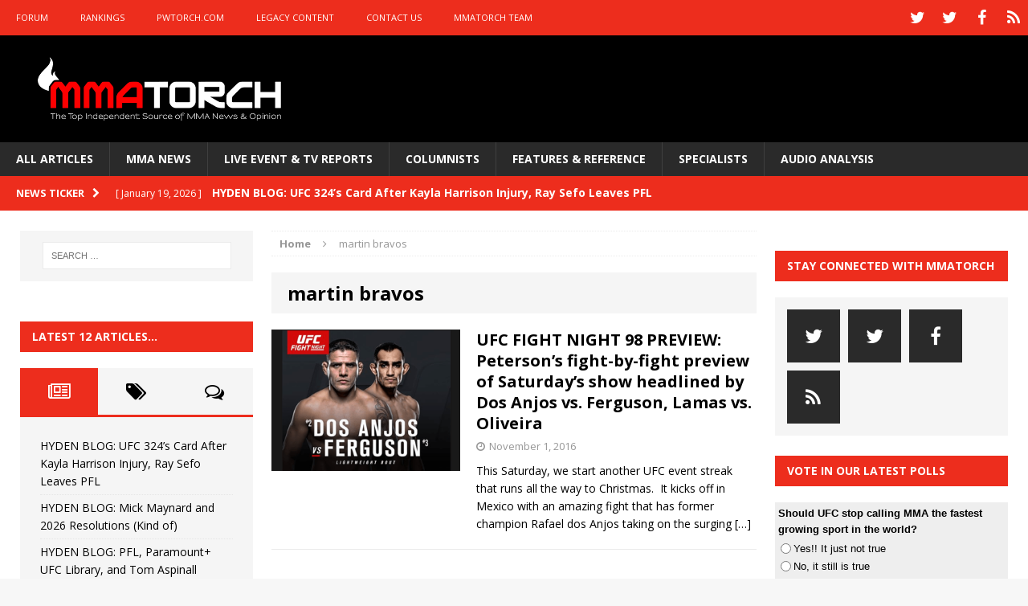

--- FILE ---
content_type: text/html; charset=utf-8
request_url: https://www.google.com/recaptcha/api2/aframe
body_size: 261
content:
<!DOCTYPE HTML><html><head><meta http-equiv="content-type" content="text/html; charset=UTF-8"></head><body><script nonce="OtU9zZiESkJrBFPQjC2BBQ">/** Anti-fraud and anti-abuse applications only. See google.com/recaptcha */ try{var clients={'sodar':'https://pagead2.googlesyndication.com/pagead/sodar?'};window.addEventListener("message",function(a){try{if(a.source===window.parent){var b=JSON.parse(a.data);var c=clients[b['id']];if(c){var d=document.createElement('img');d.src=c+b['params']+'&rc='+(localStorage.getItem("rc::a")?sessionStorage.getItem("rc::b"):"");window.document.body.appendChild(d);sessionStorage.setItem("rc::e",parseInt(sessionStorage.getItem("rc::e")||0)+1);localStorage.setItem("rc::h",'1769538510512');}}}catch(b){}});window.parent.postMessage("_grecaptcha_ready", "*");}catch(b){}</script></body></html>

--- FILE ---
content_type: text/css
request_url: https://mmatorch.com/desktop/wp-content/plugins/pw-styles/style.css?ver=6.9
body_size: 159
content:
h2.mh-slider-title a {
	color: #FFF;
}

.widget_rss ul li a.rsswidget {
	display: block;
	margin-bottom: 10px;
	padding-bottom: 10px;
	border-bottom: 1px solid #ebebeb;
	font-weight: bold;
}